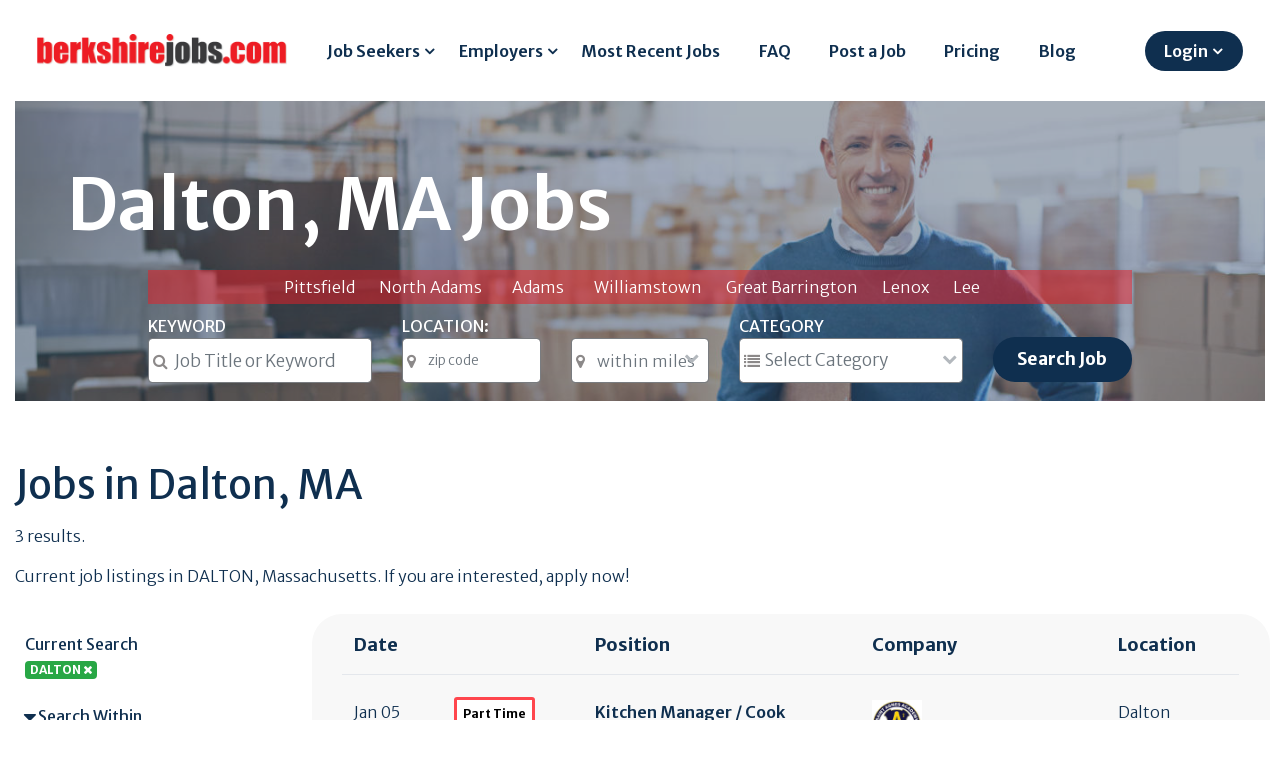

--- FILE ---
content_type: text/html; charset=UTF-8
request_url: https://berkshirejobs.com/public/jobs/BERKSHIRE-COUNTY-MA/01226/Dalton
body_size: 11977
content:
<!DOCTYPE html>
<HTML>
<HEAD>
<META http-equiv="Content-type" content="text/html; charset=iso-8859-1">

        <title>         Jobs, Employment in DALTON , MA | BerkshireJobs.com 
     </title>
						<link rel="canonical" href="https://www.berkshirejobs.com/public/jobs/BERKSHIRE-COUNTY-MA/01226/Dalton" />
<meta name="description" content="3 jobs available in DALTON, MA on BerkshireJobs.com.  View all jobs hiring in DALTON, MA">
 		        
        	<!-- Mobile Meta -->
<meta name="viewport" content="width=device-width, initial-scale=1.0">

<script type="text/javascript" src="//script.crazyegg.com/pages/scripts/0094/3134.js" async="async"></script>

<!-- Web Fonts -->
<link rel="preconnect" href="https://fonts.googleapis.com">
<link rel="preconnect" href="https://fonts.gstatic.com" crossorigin>
<link rel="preload"  as="style" href='https://fonts.googleapis.com/css2?family=Montserrat:ital,wght@0,100;0,200;0,300;0,400;0,500;0,600;0,700;0,800;0,900;1,100;1,200;1,300;1,400;1,500;1,600;1,700;1,800;1,900&display=swa'  >
<link rel="preload"  as="style" href='https://fonts.googleapis.com/css?family=PT+Serif&amp;display=swap'  >
<link rel="preload"  as="style" href="https://fonts.googleapis.com/css?family=Open+Sans:400italic,700italic,400,700,300&amp;subset=latin,latin-ext&amp;display=swap">
<link rel="preload"  as="style" href="https://fonts.googleapis.com/css2?family=Merriweather+Sans:wght@300;400;600;700&family=Merriweather:wght@300;400;700&display=swap">
<link rel="preload"  as="style" href="https://maxcdn.bootstrapcdn.com/font-awesome/4.7.0/css/font-awesome.min.css">
<link rel="preload"  as="style" href="https://stackpath.bootstrapcdn.com/bootstrap/4.5.2/css/bootstrap.min.css">
<link href='https://fonts.googleapis.com/css?family=Open+Sans:400italic,700italic,400,700,300&amp;subset=latin,latin-ext&amp;display=swap' rel='stylesheet' type='text/css'>
<link href='https://fonts.googleapis.com/css?family=PT+Serif&amp;display=swap' rel='stylesheet' type='text/css'>
<link href="https://fonts.googleapis.com/css2?family=Montserrat:ital,wght@0,100;0,200;0,300;0,400;0,500;0,600;0,700;0,800;0,900;1,100;1,200;1,300;1,400;1,500;1,600;1,700;1,800;1,900&display=swap" rel="stylesheet"> 
<link href="https://maxcdn.bootstrapcdn.com/font-awesome/4.7.0/css/font-awesome.min.css" rel="stylesheet"> 

<link href="https://fonts.googleapis.com/css2?family=Merriweather+Sans:wght@300;400;600;700&family=Merriweather:wght@300;400;700&display=swap" rel="stylesheet"> 

<!-- Bootstrap core CSS -->
<link href="https://stackpath.bootstrapcdn.com/bootstrap/4.5.2/css/bootstrap.min.css" rel="stylesheet">


<!-- Plugins -->

<!-- iDea core CSS file -->


<!-- Custom css -->

<!-- HTML5 shim and Respond.js for IE8 support of HTML5 elements and media queries -->
<!--[if lt IE 9]>
	<script src="https://oss.maxcdn.com/html5shiv/3.7.2/html5shiv.min.js"></script>
	<script src="https://oss.maxcdn.com/respond/1.4.2/respond.min.js"></script>
<![endif]-->




                   
<script src="https://code.jquery.com/jquery-1.9.1.min.js"></script>
<script  src="https://stackpath.bootstrapcdn.com/bootstrap/4.5.2/js/bootstrap.bundle.min.js"></script>
<link rel="shortcut icon" href="/favicon.ico" />
<script>
(function() {
var useSSL = 'https:' == document.location.protocol;
var src = (useSSL ? 'https:' : 'http:') +
'//www.googletagservices.com/tag/js/gpt.js';
document.write('<scr' + 'ipt src="' + src + '"></scr' + 'ipt>');
})();
</script>
		<script>
		  var googletag = googletag || {};
		  googletag.cmd = googletag.cmd || [];

		  var mapping3 = googletag.sizeMapping().
		  addSize([1024, 600], [[728,90], [648, 90], [640,79]]).
		  addSize([980, 690], [[728,90], [648, 90], [640,79]]).
		  addSize([640, 480], [[640,79], [300,75]]).
		  addSize([0, 0], [[300,75]]).
		  build();

		</script>

		<script>
		  googletag.cmd.push(function() {
			googletag.defineSlot('/1008300/BJ_header_728x90', [728, 90], 'div-gpt-ad-1339095775572-0').defineSizeMapping(mapping3).addService(googletag.pubads());
			googletag.defineSlot('/1008300/BJ_footer_728x90', [728, 90], 'div-gpt-ad-1352147974574-0').defineSizeMapping(mapping3).addService(googletag.pubads());
		    googletag.pubads().enableSingleRequest();
		googletag.pubads().enableSyncRendering();
		googletag.pubads().collapseEmptyDivs();
		googletag.enableServices();
		  });
		</script>
		<!-- Global site tag (gtag.js) - Google Analytics -->
<script async src="https://www.googletagmanager.com/gtag/js?id=UA-31895-3"></script>
<script>
  window.dataLayer = window.dataLayer || [];
  function gtag(){dataLayer.push(arguments);}
  gtag('js', new Date());

  gtag('config', 'UA-31895-3');
</script>
<!-- Google Tag Manager -->
<script>(function(w,d,s,l,i){w[l]=w[l]||[];w[l].push({'gtm.start':
new Date().getTime(),event:'gtm.js'});var f=d.getElementsByTagName(s)[0],
j=d.createElement(s),dl=l!='dataLayer'?'&l='+l:'';j.async=true;j.src=
'https://www.googletagmanager.com/gtm.js?id='+i+dl;f.parentNode.insertBefore(j,f);
})(window,document,'script','dataLayer','GTM-5TM22Z5');</script>
<!-- End Google Tag Manager -->
<!-- Facebook Pixel Code -->
<script>
!function(f,b,e,v,n,t,s)
{if(f.fbq)return;n=f.fbq=function(){n.callMethod?
n.callMethod.apply(n,arguments):n.queue.push(arguments)};
if(!f._fbq)f._fbq=n;n.push=n;n.loaded=!0;n.version='2.0';
n.queue=[];t=b.createElement(e);t.async=!0;
t.src=v;s=b.getElementsByTagName(e)[0];
s.parentNode.insertBefore(t,s)}(window, document,'script',
'https://connect.facebook.net/en_US/fbevents.js');
fbq('init', '261233665179074');
fbq('track', 'PageView');
</script>
<noscript><img height="1" width="1" style="display:none"
src="https://www.facebook.com/tr?id=261233665179074&ev=PageView&noscript=1"
/></noscript>
<!-- End Facebook Pixel Code -->
<link href="/bundles/jobscore/css/css2020.css?v=3" rel="stylesheet">

<style>
#footer a {
	color:#676b6e;
}
#footer {
	color:#676b6e;
}
#footer .black{
	color:#000;
}
.fsocial {
	font-size:20pt;
}
.fsocial i{
	margin-right:20px;
}
#div-gpt-ad-1339095775572-0 {
	height:90px;
}
#div-gpt-ad-1352147974574-0 {
	height:90px;
}
label.required:before {
    content: "*";
    color: #FF0000;
}
</style>
<style>
input {
	max-width:100% !important;
}


@media only screen and (min-width: 1200px) {
	.c-container_h {
		max-width:1467px !important;
	}
}
.c-container_h {
	width:100%;
}
.dropdown-item {
   color:#fff;
}

</style>

    </head>
   <body class="front no-trans">
   <!-- Google Tag Manager (noscript) -->
<noscript><iframe src="https://www.googletagmanager.com/ns.html?id=GTM-5TM22Z5"
height="0" width="0" style="display:none;visibility:hidden"></iframe></noscript>
<!-- End Google Tag Manager (noscript) -->
<div class="container-fluid">
	<div class="row fixed-top" style="background-color:#fff;">
		<div class="c-container_h" style="margin:0 auto;padding:20px;">
		<div class="col-md-12" >
			<nav class="navbar  navbar-expand-lg navbar-light bg-light" style="background-color:#fff !important;">
				 
				<button class="navbar-toggler" type="button" data-toggle="collapse" data-target="#bs-example-navbar-collapse-1">
					<span class="navbar-toggler-icon"></span>
				</button> <a class="navbar-brand" href="/"><img id=hlogo src="/images/JobsIntheValley_logo.png" alt="logo" style="max-width:100%;width:340px;"></a>
				<div class="collapse navbar-collapse" id="bs-example-navbar-collapse-1">
					
					<!--<form class="form-inline">
						<input class="form-control mr-sm-2" type="text" /> 
						<button class="btn btn-primary my-2 my-sm-0" type="submit">
							Search
						</button>
					</form>-->
					<style>
					.nav-link {
					  padding-right: 1.2rem !important;
					  padding-left: 1.2rem !important;
					  }
					  </style>
					<ul class="navbar-nav ml-md-auto">
						<li class="nav-item dropdown">
							 <a class="nav-link dropdown-toggle"  id="navbarDropdownMenuLink" style="cursor:pointer;" data-toggle="dropdown" >Job Seekers</a>
							<div class="dropdown-menu dropdown-menu-right" aria-labelledby="navbarDropdownMenuLink">
																		<a class="dropdown-item" href="/s/How-it-Works/5">How it Works</a>
						<a class="dropdown-item" href="/seeker/login">Login</a>
						<a class="dropdown-item" href="/seeker/register">Register</a>
						<a class="dropdown-item" href="/BERKSHIRE-COUNTY-MA/jobsearch/">Search Jobs</a>
						 <a class="dropdown-item" href="/public/jobs/view/BERKSHIRE-COUNTY-MA/all/">View All Jobs</a>
						 <a class="dropdown-item" href=/all_companies/>View Employers</a>
						 <a class="dropdown-item" href=/job-search-genius>AI Resume Builder</a>
						
							</div>
						</li>
						<li class="nav-item dropdown">
							 <a class="nav-link dropdown-toggle" id="navbarDropdownMenuLink" style="cursor:pointer;" data-toggle="dropdown" >Employers</a>
							<div class="dropdown-menu dropdown-menu-right" aria-labelledby="navbarDropdownMenuLink">
																		<a class="dropdown-item" href="/s/How-it-Works/6">How it Works</a>
						<a class="dropdown-item" href="/employer/login">Login</a>
						<a class="dropdown-item" href="/employer/register">Register</a>
						<a class="dropdown-item" href="/s/RateSheet/4">Rate Sheet</a>
													</div>
						</li>
						<li class="nav-item">
							 <a class="nav-link" href="/public/jobs/view/BERKSHIRE-COUNTY-MA/recent/">Most Recent Jobs</span></a>
						</li>
						<li class="nav-item">
							 <a class="nav-link" href="/faq">FAQ</span></a>
						</li>
						<li class="nav-item">
							<a class="nav-link" href="/employer/job/add" >Post a Job</a>
						</li>
						<li class="nav-item">
							<a class="nav-link" href="/s/RateSheet/4" >Pricing</a>
						</li>
						<li class="nav-item">
							<a class="nav-link" href="/resources" >Blog</a>
						</li>
												<li class="nav-item dropdown">
							 <a class="nav-link dropdown-toggle btn btn-primary btn-large" id="navbarDropdownMenuLink" style="cursor:pointer;padding-right: 35px !important;" data-toggle="dropdown"  >Login</a>
							<div class="dropdown-menu dropdown-menu-right" aria-labelledby="navbarDropdownMenuLink">
								<a class="dropdown-item" href="/seeker/login">Job Seeker</a>
								<a class="dropdown-item" href="/employer/login">Employer</a>
							</div>
						</li>
											</ul>
				</div>
			</nav>
			
		</div>
		</div>
	</div>
<div id="fb-root"></div>
	<script>(function(d, s, id) {
	  var js, fjs = d.getElementsByTagName(s)[0];
	  if (d.getElementById(id)) return;
	  js = d.createElement(s); js.id = id;
	  js.src = "//connect.facebook.net/en_US/all.js#xfbml=1&appId=508709335841744";
	  fjs.parentNode.insertBefore(js, fjs);
	}(document, 'script', 'facebook-jssdk'));</script>

<div class="c-container" style="margin:0 auto;">
	<div class="col-md-12" style="margin:0 auto;padding:0;">
		<div class="jumbotron jumbotron_padding" style="border-radius:0;background-color:#fafafa;padding-top:130px;padding-bottom:10px;margin-bottom:10px;background-image: linear-gradient(rgba(91, 104, 123, 0.5), rgba(60, 89, 115, 0.5)), url('/images/bjobs_header2.jpg');background-size: cover;">
			
					<h1 style="margin:0 auto;font-weight: 600;font-size:53pt;line-height:1;color:#fff;margin-top:40px;margin-bottom:40px;margin-left:20px">
						Dalton, MA Jobs					</h1>

										 <div class="row hide_sm">
		
		<div class="c-container" style="margin:0 auto;">
		
		<div class="col-md-10  home_top" style="margin:0 auto;margin-top:-10px;margin-bottom:10px;">
		<div style="background-color:#ed1c2480;padding:5px;padding-top:5px;font-size:12pt;text-align:center;">
            &nbsp;&nbsp;<a style="color:#fff;" href="/public/jobs/BERKSHIRE-COUNTY-MA/01201/Pittsfield">Pittsfield</a> &nbsp;&nbsp;&nbsp;&nbsp;&nbsp;&nbsp;
	    <a style="color:#fff;" href="/public/jobs/BERKSHIRE-COUNTY-MA/01247/North-Adams">North Adams</a> &nbsp;&nbsp;&nbsp;&nbsp;&nbsp;&nbsp;&nbsp;&nbsp;
	     <a style="color:#fff;" href="/public/jobs/BERKSHIRE-COUNTY-MA/01220/Adams">Adams</a> &nbsp;&nbsp;&nbsp;&nbsp;&nbsp;&nbsp;&nbsp;&nbsp;
	    <a style="color:#fff;" href="/public/jobs/BERKSHIRE-COUNTY-MA/01267/Williamstown">Williamstown</a> &nbsp;&nbsp;&nbsp;&nbsp;&nbsp;&nbsp;
	    <a style="color:#fff;" href="/public/jobs/BERKSHIRE-COUNTY-MA/01230/Great-Barrington">Great Barrington</a> &nbsp;&nbsp;&nbsp;&nbsp;&nbsp;&nbsp;
	    <a style="color:#fff;" href="/public/jobs/BERKSHIRE-COUNTY-MA/01240/Lenox">Lenox</a> &nbsp;&nbsp;&nbsp;&nbsp;&nbsp;&nbsp;
	    <a style="color:#fff;" href="/public/jobs/BERKSHIRE-COUNTY-MA/01238/Lee">Lee</a> &nbsp;&nbsp;&nbsp;&nbsp;&nbsp;&nbsp;
	     </div>
	     </div>
	 </div>
	 </div>
	<div class="row hide_sm" >
	<div class="c-container" style="margin:0 auto;">
	<div class="col-md-10" style="margin:0 auto;margin-bottom:0px;color:#fff">
				<form id=search_form action="/BERKSHIRE-COUNTY-MA/jobsearch/" method="GET">
				<div class="row" >
				<div class="col-md-3">
		<b>KEYWORD</b><br>
		<div class="input-group">
		 <span>
		 <i class="fa fa-search" aria-hidden="true"></i>
		</span>
		<input type="text" id="jobSearchForm_keywords" name="jobSearchForm[keywords]" class="form-control" style="font-size:13pt;" placeholder="Job Title or Keyword" />
		</div>
		</div>
		<div class="col-md-4">
		<b>LOCATION:</b>
		<div class="row"  >
		<div class="col-md-6">
		<div class="input-group">
		 <span>
		 <i class="fa fa-map-marker"  aria-hidden="true"></i>
		</span>
		<input type="text" id="jobSearchForm_zipcode" name="jobSearchForm[zipcode]" class="form-control" style="width:100px;" pattern="[0-9]{5}" maxlength="5" placeholder="zip code" />
		</div>
		</div>
		<div class="col-md-6" >
		<div class="selectdiv2">
		  <label style="width:100%;">
		<div class="input-group">
		 <span>
		 <i class="fa fa-map-marker"  aria-hidden="true"></i>
		</span>
		<select id="jobSearchForm_zip_distance" name="jobSearchForm[zip_distance]" class="form-control" style="width:100%" placeholder="Miles Range"><option value="">within miles</option><option value="5">5</option><option value="25">25</option><option value="50">50</option><option value="100">100</option><option value="250">250</option></select>
		</div>
		</label>
		</div>
		</div>
		</div>
		</div>
		<div class="col-md-3">
		<b>CATEGORY</b>
		<div class="selectdiv3">
		  <label>
		<div class="input-group">
		 <span>
		 <i class="fa fa-list"  aria-hidden="true"></i>
		</span>
		<select id="jobSearchForm_category" name="jobSearchForm[category]" class="form-control" style="font-size:13pt;"><option value="">Select Category</option><option value="1">Accounting/Finance/Auditing</option><option value="171">Administrative / Phone Duty</option><option value="178">Administrative Assistant </option><option value="72">Administrative/Bookkeeping</option><option value="2">Administrative/Clerical/Data Entry</option><option value="68">Advertising Sales/Telemarketing</option><option value="3">Advertising/Marketing</option><option value="40">Agriculture</option><option value="228">Analyst</option><option value="41">Animal Care</option><option value="70">Aquatics</option><option value="4">Architecture/Design</option><option value="204">Art</option><option value="5">Arts/Entertainment</option><option value="180">Assistant Director</option><option value="187">Athletic Statistics</option><option value="156">Athletic Trainer</option><option value="188">Athletics</option><option value="231">Attorney/Lawyer</option><option value="173">Automotive </option><option value="88">Automotive/Body Technician</option><option value="172">Automotive/Collision Service Writer</option><option value="42">Automotive/Mechanical</option><option value="29">Banking</option><option value="211">Bartender</option><option value="43">Beauty</option><option value="6">Broadcast/Publishing</option><option value="229">Business Analyst</option><option value="227">Car Wash Attendant </option><option value="199">Carpenter</option><option value="157">Catering</option><option value="222">Chef</option><option value="69">Child Care</option><option value="81">Cleaning Services</option><option value="60">CNA/RN/Medical</option><option value="160">Coach/Assistant Coach</option><option value="141">Communications</option><option value="142">----Solar Communications Technician</option><option value="25">Computer Programmer</option><option value="84">Construction</option><option value="207">Controller</option><option value="144">Cook</option><option value="214">Cosmetology/Barber</option><option value="175">Counselor</option><option value="8">Creative</option><option value="158">Custodian</option><option value="32">Customer Service</option><option value="190">Data Analyst</option><option value="191">----Benefits Data Analyst </option><option value="193">Dental</option><option value="194">----Dentist, Dental Hygienist </option><option value="223">Designer</option><option value="225">----Interior</option><option value="224">----Kitchen and Bath</option><option value="64">Dietitian/Nutritionist</option><option value="165">Digital </option><option value="168">----Imaging Specialist</option><option value="166">----Metadata Specialist</option><option value="161">Dining Servers/Waitstaff</option><option value="179">Director</option><option value="145">Dishwasher</option><option value="170">Driver</option><option value="44">Driving/Delivery/Transportation</option><option value="9">Education/Training</option><option value="45">Electrician</option><option value="138">Electrician Apprentice</option><option value="192">EMS/EMT/PARAMEDIC</option><option value="62">Energy/Utilities</option><option value="10">Engineering</option><option value="154">Esthetician </option><option value="155">----aestheticians</option><option value="181">Event Coordinator</option><option value="34">Executive</option><option value="185">Financial </option><option value="182">Financial Analyst </option><option value="66">Financial Investment/Sales</option><option value="186">Financial Management</option><option value="36">Fitness</option><option value="189">Food Preparation</option><option value="162">Food Service</option><option value="87">Fundraising/Development</option><option value="11">General</option><option value="12">Government/Public Service</option><option value="80">Grant Writer</option><option value="46">Graphic Design</option><option value="176">Grounds Maintenance</option><option value="212">Hair Stylist/Beautician</option><option value="215">Hairdresser</option><option value="147">Health Inspector</option><option value="18">Healthcare Office</option><option value="203">Healthcare/Healthcare Professional </option><option value="27">Home Healthcare</option><option value="24">Hospitality/Travel/Tourism</option><option value="28">Hotel &amp; Restaurant </option><option value="13">Human Resources/Recruiting</option><option value="37">Human Services</option><option value="139">Institutional Advancement </option><option value="14">Insurance</option><option value="153">Interior Designer </option><option value="7">Internet/Information Systems/New Media</option><option value="26">Internship</option><option value="83">IT Network Administrator</option><option value="82">IT User Services/Help Desk</option><option value="79">Journalist/Editor</option><option value="137">Journeyman Electrician</option><option value="196">Jr. Programmer Analyst</option><option value="47">Landscaping</option><option value="15">Law Enforcement/Security</option><option value="48">Legal/Paralegals</option><option value="159">Librarian</option><option value="219">Machinist</option><option value="49">Maintenance</option><option value="16">Management</option><option value="213">Manicurist/Pedicure</option><option value="17">Manufacturing/Production</option><option value="205">Mechanic </option><option value="195">Media Manager/Sound</option><option value="216">Medical Assisting</option><option value="63">Medical Billing</option><option value="202">Mental Health</option><option value="19">Merchandising/Purchasing</option><option value="50">Military</option><option value="210">Moving/Packing/Crating</option><option value="163">Musical Arts</option><option value="152">Nonprofit</option><option value="218">Nurse/RN/LPN</option><option value="220">Office and Administrative Support</option><option value="51">Oil/Gas/HVAC</option><option value="38">Operations</option><option value="135">Other</option><option value="52">Pharmaceutical/Biotech</option><option value="76">Plumber</option><option value="230">Potter/Pottery</option><option value="201">Preparator</option><option value="53">Printing</option><option value="149">Printing/Pressman</option><option value="150">----Die Stamper</option><option value="177">Production Manager</option><option value="20">Professional</option><option value="65">Professional Sales</option><option value="164">Professor/Assistant Professor</option><option value="197">Programmer Analyst</option><option value="85">Project Manager</option><option value="209">Psychiatrist</option><option value="21">Public Relations</option><option value="75">Quality Control</option><option value="54">Real Estate/Mortgage</option><option value="71">Recruiter</option><option value="22">Research</option><option value="55">Restaurant/Cooking/Food Service</option><option value="61">Safety</option><option value="226">Sales/Inside</option><option value="67">Sales/Marketing</option><option value="73">Sales/Outside</option><option value="23">Sales/Retail</option><option value="198">Security</option><option value="31">Service Technician</option><option value="57">Social Services</option><option value="206">Software Expert</option><option value="78">Stockroom/Receiving</option><option value="148">Superintendent</option><option value="140">Supervisor</option><option value="58">Support Services</option><option value="217">Surgical Technology</option><option value="86">System Administrator</option><option value="208">Teacher</option><option value="200">Technology</option><option value="59">Telecommunications</option><option value="74">Television/Film/Video Production</option><option value="174">Therapist</option><option value="39">Trades</option><option value="151">Tree Service/Removal</option><option value="169">Truck Driver</option><option value="77">Warehouse</option><option value="184">Web Developer</option></select>
		</div>
		</label>
		</div>
		</div>
		<div class="col-md-2" style="padding-top:23px;">
		<!--<input type="text" id="jobSearchForm_company_name" name="jobSearchForm[company_name]" />--><input type="hidden" id="jobSearchForm__token" name="jobSearchForm[_token]" value="a949ce7f35d1f0da4eae8089.1z8cRUpXOEZAlxC1HWKFy7D0Ffs3KOPZMbKhgx7H0D8.gwtsdXMUW3ck01OBWVbTvYG3d4t7cq-BBefX83O_kxKWTncSIzVtFQvkdw" /><input class="btn btn-primary btn-large" type="submit" name="doSearch" value="Search Job" style="font-weight:bold;height:45px;width:100%;" />
		</div></div>
			</form>
	</div>
	</div>
	</div>
	  		</div>
		</div></div>


<div class="row" >
	<div class="c-container" style="margin:0 auto;padding-top:20px;">
	<div class="col-md-12" style="margin:0 auto;">
<!-- BJ_header_728x90 -->
<div class="row">
<div class="col-md-12" style="margin:0 auto;margin-bottom:30px">
<div id='div-gpt-ad-1339095775572-0' style="text-align:center;margin:0 auto">
<script>
googletag.cmd.push(function() { googletag.display('div-gpt-ad-1339095775572-0'); });
</script>
</div>
</div>
</div>
						

<style>
	td {padding:5px;}
</style>
<style>
.pages{
	padding:3px;
	background-color:#eeeeee;
	font-size:9pt;
	border:1px solid #ccc;
	height:12px;
	width:12px;
	text-align:center
}
.paginator {
	border-spacing: 10px;
    border-collapse: separate;
    margin:10px;
}
.thisPage{
	padding:3px;
	background-color:#cccccc;
	font-size:9pt;
	border:1px solid #ccc;
	height:12px;
	width:12px;
	text-align:center
}
@media(max-width:767px) {
    .buttonrow{
	padding:3px;
	margin-top:3px !important;
	margin-right:0px !important;
	text-align:center !important;
	float:inherit !important;
    }
    .buttonrow .btn{
	padding:3px;
	margin-top:3px !important;
	margin-right:0px !important;
	font-size:0.8rem !important;
    }
}
</style>
<h1>       Jobs in Dalton, MA  
        </h1>
<p style="margin-top:15px;">3 results.</p>
<p>Current job listings in DALTON, Massachusetts. If you are interested, apply now!</p>
<div class="c-container" style="margin:0 auto;">
	<div class="col-md-12" style="margin:0 auto;">
		<div class="row" style="margin-bottom:10px;">
						<div class="col-md-12  mob_pad" style="padding:10px;">
		<div class=row><div class="col-md-3 side_search1" style="margin-top:0px;"> 
				<style>
a[aria-expanded=true] .fa-caret-right {
 transition: .3s transform ease-in-out;
 transform: rotate(90deg);
}
a[aria-expanded=true] .fa-angle-down {
 transition: .3s transform ease-in-out;
 transform: rotate(180deg);
}
a[aria-expanded=true] .fa-caret-down {
 transition: .3s transform ease-in-out;
 transform: rotate(180deg);
}
a[aria-expanded=false] div #more:after {
 content: 'More';
}
a[aria-expanded=true] div #more:after {
 content: 'Less';
}
@media (min-width: 768px) {
     .side_search1 {max-width:24%;flex: 0 0 23%;}
     .side_search2 {max-width:76%;flex: 0 0 77%;padding-top:5px !important;}
}
</style>
<div class="d-block  d-md-none d-lg-none" style="margin:10px;border:1px solid #000;border-radius:5px;font-weight:bold;padding:5px;"><a data-toggle="collapse" class="collapsed" href="#side_search"  role="button" aria-expanded="false" aria-controls="side_search">Refine Search <i class="fa fa-caret-down" style="margin-right:5px;font-size:16pt;vertical-align: middle;"></i></a></div>
<div class="side_search collapse  d-md-block d-lg-block" id=side_search style="margin-top:18px;">
<b>Current Search</b><br>
<div class="badge badge-success"><a href="/BERKSHIRE-COUNTY-MA/jobsearch/?doSearch=Search&amp;show_side=1" style="color:#fff;">DALTON <i class="fa fa-times" aria-hidden="true"></i></a></div>
<br><br>

<a data-toggle="collapse" href="#collapse_within" role="button" aria-expanded="true" aria-controls="collapse_within"><i class="fa fa-caret-right" style="margin-right:5px;font-size:16pt;vertical-align: middle;"></i><div style="display:inline-block;"><b>Search Within</b></div></a><br>
<div class="collapse_within show" id="collapse_within" style="font-size:12pt;padding-right:10px;line-height:1.8">
<style>.withing_drop::after{top:15px;}</style>
<div class="dropdown" style="width:75px;">
  <a class="btn dropdown-toggle withing_drop" href="#" role="button" id="dropdownMenuLink" data-toggle="dropdown" aria-haspopup="false" aria-expanded="false" style="background-color:#f8f8f8 !important;color:#0f2f4f !important;border:0 !important;font-size:12pt;font-weight:normal">
    1 Miles
  </a>

  <div class="dropdown-menu" aria-labelledby="dropdownMenuLink" style="background-color:#fff;color:#0f2f4f !important;line-height:1;font-size:12pt;">
        <a class="dropdown-item" href="/BERKSHIRE-COUNTY-MA/jobsearch/?doSearch=Search&amp;show_side=1&amp;jobSearchForm%5Bzipcode%5D=01226&amp;jobSearchForm%5Bzip_distance%5D=1" style="color:#0f2f4f !important;">1 Miles</a>
        <a class="dropdown-item" href="/BERKSHIRE-COUNTY-MA/jobsearch/?doSearch=Search&amp;show_side=1&amp;jobSearchForm%5Bzipcode%5D=01226&amp;jobSearchForm%5Bzip_distance%5D=5" style="color:#0f2f4f !important;">5 Miles</a>
        <a class="dropdown-item" href="/BERKSHIRE-COUNTY-MA/jobsearch/?doSearch=Search&amp;show_side=1&amp;jobSearchForm%5Bzipcode%5D=01226&amp;jobSearchForm%5Bzip_distance%5D=25" style="color:#0f2f4f !important;">25 Miles</a>
        <a class="dropdown-item" href="/BERKSHIRE-COUNTY-MA/jobsearch/?doSearch=Search&amp;show_side=1&amp;jobSearchForm%5Bzipcode%5D=01226&amp;jobSearchForm%5Bzip_distance%5D=50" style="color:#0f2f4f !important;">50 Miles</a>
        <a class="dropdown-item" href="/BERKSHIRE-COUNTY-MA/jobsearch/?doSearch=Search&amp;show_side=1&amp;jobSearchForm%5Bzipcode%5D=01226&amp;jobSearchForm%5Bzip_distance%5D=100" style="color:#0f2f4f !important;">100 Miles</a>
        <a class="dropdown-item" href="/BERKSHIRE-COUNTY-MA/jobsearch/?doSearch=Search&amp;show_side=1&amp;jobSearchForm%5Bzipcode%5D=01226&amp;jobSearchForm%5Bzip_distance%5D=250" style="color:#0f2f4f !important;">250 Miles</a>
      </div>
</div></div><br>

<a data-toggle="collapse" href="#collapse_cats" role="button" aria-expanded="true" aria-controls="collapse_cats"><i class="fa fa-caret-right" style="margin-right:5px;font-size:16pt;vertical-align: middle;"></i><div style="display:inline-block;"><b>Refine by Category</b></div></a><br>
<div class="collapse_cats show" id="collapse_cats" style="margin-left:10px;font-size:12pt;padding-right:10px;line-height:1.8">
<a href="/BERKSHIRE-COUNTY-MA/jobsearch/?doSearch=Search&amp;show_side=1&amp;jobSearchForm%5Bzipcode%5D=01226&amp;jobSearchForm%5Bcategory%5D%5B0%5D=2">Administrative/Clerical/Data Entry(1)</a><br>
<a href="/BERKSHIRE-COUNTY-MA/jobsearch/?doSearch=Search&amp;show_side=1&amp;jobSearchForm%5Bzipcode%5D=01226&amp;jobSearchForm%5Bcategory%5D%5B0%5D=189">Food Preparation(1)</a><br>
<a href="/BERKSHIRE-COUNTY-MA/jobsearch/?doSearch=Search&amp;show_side=1&amp;jobSearchForm%5Bzipcode%5D=01226&amp;jobSearchForm%5Bcategory%5D%5B0%5D=162">Food Service(1)</a><br>
<a href="/BERKSHIRE-COUNTY-MA/jobsearch/?doSearch=Search&amp;show_side=1&amp;jobSearchForm%5Bzipcode%5D=01226&amp;jobSearchForm%5Bcategory%5D%5B0%5D=144">Cook(1)</a><br>
<a href="/BERKSHIRE-COUNTY-MA/jobsearch/?doSearch=Search&amp;show_side=1&amp;jobSearchForm%5Bzipcode%5D=01226&amp;jobSearchForm%5Bcategory%5D%5B0%5D=1">Accounting/Finance/Auditing(1)</a><br>
</div><br>

<a data-toggle="collapse" href="#collapse_jt" role="button" aria-expanded="true" aria-controls="collapse_jt"><i class="fa fa-caret-right" style="margin-right:5px;font-size:16pt;vertical-align: middle;"></i><div style="display:inline-block;"><b>Refine by Job Type</b></div></a><br>
<div class="collapse_jt show" id="collapse_jt" style="margin-left:10px;font-size:12pt;padding-right:10px;line-height:1.8">
<a href="/BERKSHIRE-COUNTY-MA/jobsearch/?doSearch=Search&amp;show_side=1&amp;jobSearchForm%5Bzipcode%5D=01226&amp;jobSearchForm%5Bjtype%5D=2">Part Time(2)</a><br>
<a href="/BERKSHIRE-COUNTY-MA/jobsearch/?doSearch=Search&amp;show_side=1&amp;jobSearchForm%5Bzipcode%5D=01226&amp;jobSearchForm%5Bjtype%5D=1">Full Time(1)</a><br>
</div><br>




</div>
				</div>
		<div class="col-md-9 side_search2" style="background-color: #f8f8f8;border-radius: 30px;padding:30px;padding-top:10px;">
				<div id="no-more-tables">
		<table id=jobs class="table" >
	 <thead class="thead-dark" >
    <tr>
      <th scope="col" style="padding-bottom: 16px;"><span style="font-size:18px;">Date</span></th>
      <th scope="col"></th>
      <th scope="col" style="padding-bottom: 16px;"><span style="font-size:18px;">Position</span></th>
      <th scope="col" style="padding-bottom: 16px;"><span style="font-size:18px;">Company</span></th>
      <th scope="col" style="padding-bottom: 16px;"> <span  style="font-size:18px;">Location</span></th>
    </tr>
  </thead>
    	
		<tr>
      <td class=nowrap> Jan 05</td>
	  <td class=nowrap>
	  <a class=joblink style="text-decoration:none;" href="/public/employer/1915/Saint-Agnes-Academy/job/27030/DALTON-MA/Kitchen-Manager-Cook.html">

	  <span class=ptype style="border:3px solid #ff464d;color:#000;background-color:#fff;font-weight:bold;">
	   		Part Time
	   	  </span></a>
	  </td>
      <td>
      				 <a class=joblink href="/public/employer/1915/Saint-Agnes-Academy/job/27030/DALTON-MA/Kitchen-Manager-Cook.html">Kitchen Manager /<wbr> Cook</a>
			      </td>
      <td>
					<img style="max-width:110px;max-height:50px" src="/uploads/documents/6933026c6fe43.jpg" /><br>
								<a href=/public/employer/jobs/1915/DALTON-MA/Saint-Agnes-Academy.html>Saint Agnes Academy</a>
				                 </td>
      <td>	                	                	<a href="/public/jobs/BERKSHIRE-COUNTY-MA/01226/Dalton">Dalton</a>  
	                	                               	</td>
    </tr>

    	
		<tr>
      <td class=nowrap> Dec 30</td>
	  <td class=nowrap>
	  <a class=joblink style="text-decoration:none;" href="/public/employer/791/Town-of-Dalton/job/27093/DALTON-MA/Town-Accountant.html">

	  <span class=ptype style="border:3px solid #49a62e;color:#000;background-color:#fff;font-weight:bold;">
	   		Full Time
	   	  </span></a>
	  </td>
      <td>
      				 <a class=joblink href="/public/employer/791/Town-of-Dalton/job/27093/DALTON-MA/Town-Accountant.html">Town Accountant</a>
			      </td>
      <td>
					<img style="max-width:110px;max-height:50px" src="/uploads/documents/618175ade9b27.png" /><br>
								<a href=/public/employer/jobs/791/DALTON-MA/Town-of-Dalton.html>Town of Dalton</a>
				                 </td>
      <td>	                	                	<a href="/public/jobs/BERKSHIRE-COUNTY-MA/01226/Dalton">Dalton</a>  
	                	                               	</td>
    </tr>

    	
		<tr>
      <td class=nowrap> Dec 02</td>
	  <td class=nowrap>
	  <a class=joblink style="text-decoration:none;" href="/public/employer/791/Town-of-Dalton/job/26072/DALTON-MA/Recording-Secretary.html">

	  <span class=ptype style="border:3px solid #ff464d;color:#000;background-color:#fff;font-weight:bold;">
	   		Part Time
	   	  </span></a>
	  </td>
      <td>
      				 <a class=joblink href="/public/employer/791/Town-of-Dalton/job/26072/DALTON-MA/Recording-Secretary.html">Recording Secretary</a>
			      </td>
      <td>
					<img style="max-width:110px;max-height:50px" src="/uploads/documents/618175ade9b27.png" /><br>
								<a href=/public/employer/jobs/791/DALTON-MA/Town-of-Dalton.html>Town of Dalton</a>
				                 </td>
      <td>	                	                	<a href="/public/jobs/BERKSHIRE-COUNTY-MA/01226/Dalton">Dalton</a>  
	                	                               	</td>
    </tr>

</table>
</div></div>
</div></div></div></div></div>



<div style="width:1200px;max-width:95%;margin-top:30px;margin-bottom:60px;"><div class=row><div class="col-lg-10"><p>Dalton, MA, offers a blend of small-town charm and access to larger city amenities. Residents enjoy a quiet, residential atmosphere with a strong sense of community and local pride. The town boasts good schools and numerous recreational opportunities, including access to the Appalachian Trail and the Ashuwillticook Rail Trail, making it attractive to outdoor enthusiasts. While Dalton itself has a more rural feel, its proximity to Pittsfield provides residents with access to a wider range of employment opportunities, shopping, and cultural attractions. This combination makes Dalton a desirable location for those seeking a balance between a peaceful home life and convenient access to urban resources.</p></div><div class="col-lg-2">
<a href="https://www.google.com/maps/place/Dalton, MA" target=_blank><img src="/uploads/documents/Jp2293sWqOcPQyveIT9XQIQjh60.jpg" style="border:1px solid #cccccc;"></a></div></div>
</div>


<div class="row" style="margin-bottom:20px;margin-top:20px;">
<div class="col-md-12" style="margin:0 auto;">
<div id='div-gpt-ad-1352147974574-0' style="text-align:center;">
<script>
googletag.cmd.push(function() { googletag.display('div-gpt-ad-1352147974574-0'); });
</script>
</div>
</div>
</div>	

</div>
</div>
</div>
</div>	
 <script>
    setInterval(function(){$.get('/still_alive');}, 900000);
    function getNewsletter(path)
    {
    	$.getJSON(path, function(data) {
        	if (data.result == true) {
          	 	 $('#nlbox').html("<i>Thank You</i>");
        	}
    	});
    }
	</script>
	<style>
.fa.fa-twitter::before {
    display: inline-block;
    width: 1em;
    height: 1em;
    content: "";
    background-color: currentColor;
    -webkit-mask: url('data:image/svg+xml;utf8,<svg viewBox="0 -8 26 30" xmlns="http://www.w3.org/2000/svg"><g><path fill="white" d="M18.244 2.25h3.308l-7.227 8.26 8.502 11.24H16.17l-5.214-6.817L4.99 21.75H1.68l7.73-8.835L1.254 2.25H8.08l4.713 6.231zm-1.161 17.52h1.833L7.084 4.126H5.117z"></path></g></svg>') no-repeat center;
    mask: url('data:image/svg+xml;utf8,<svg viewBox="0 -8 26 30" xmlns="http://www.w3.org/2000/svg"><g><path fill="white" d="M18.244 2.25h3.308l-7.227 8.26 8.502 11.24H16.17l-5.214-6.817L4.99 21.75H1.68l7.73-8.835L1.254 2.25H8.08l4.713 6.231zm-1.161 17.52h1.833L7.084 4.126H5.117z"></path></g></svg>') no-repeat center;
    background-position: center 3px;
}
.instagram {
    font-size:30px;
    background: #d6249f;
    background: radial-gradient(circle at 30% 107%, #fdf497 0%, #fdf497 5%, #fd5949 45%,#d6249f 60%,#285AEB 90%);
    -webkit-background-clip: text;
    -webkit-text-fill-color: transparent;
}
</style>
	<section id="footer">
	<div class="row" style="background-color:#e4e4e4;padding-top:50px;margin-right:0px;font-weight:300;">
		<div class="c-container" style="margin:0 auto;padding:20px;">
	<div class="col-md-12"  style="margin:0 auto;">
	<div class="row text-center text-xs-center text-sm-left text-md-left">
				<div class="col-xs-12 col-sm-12 col-md-7" style="line-height:2;">
					<h5 ><a href=/browse-jobs style="border-bottom:1px solid #000;"><span class=black>Berkshire County Jobs by Category</span></a></h5>
				</div>
				<div class="col-xs-12 col-sm-12 col-md-5 d-none d-md-block" style="line-height:2;">
					<h5><a href=/browse-jobs style="border-bottom:1px solid #000;"><span class=black>Berkshire County Towns</span></a></h5>
				</div>
				<div class="col-xs-12 col-sm-3 col-md-3">
					<ul class="list-unstyled quick-links" style="line-height:2;">
						<li><a href="/public/jobs/BERKSHIRE-COUNTY-MA/category/1/Accounting-Finance-Auditing.html">Accounting/Finance/Auditing</a></li>
						<li><a href="/public/jobs/BERKSHIRE-COUNTY-MA/category/72/Administrative-Bookkeeping.html">Administrative/Bookkeeping</a></li>
						<li><a href="/public/jobs/BERKSHIRE-COUNTY-MA/category/2/Administrative-Clerical-Data-Entry.html">Administrative/Clerical/Data Entry</a></li>
						<li><a href="/public/jobs/BERKSHIRE-COUNTY-MA/category/42/Automotive-Mechanical.html">Automotive/Mechanical</a></li>
						<li><a href="/public/jobs/BERKSHIRE-COUNTY-MA/category/29/Banking.html">Banking</a></li>
						<li><a href="/public/jobs/BERKSHIRE-COUNTY-MA/category/69/Child-Care.html">Child Care</a></li>
						<li><a href="/public/jobs/BERKSHIRE-COUNTY-MA/category/81/Cleaning-Services.html">Cleaning Services</a></li>
						<li><a href="/public/jobs/BERKSHIRE-COUNTY-MA/category/60/CNA-RN-Medical.html">CNA/RN/Medical</a></li>
						<li><a href="/public/jobs/BERKSHIRE-COUNTY-MA/category/84/Construction.html">Construction</a></li>
						<li><a href="/public/jobs/BERKSHIRE-COUNTY-MA/category/32/Customer-Service.html">Customer Service</a></li>
						<li><a href="/public/jobs/BERKSHIRE-COUNTY-MA/category/44/Driving-Deliver-Transportation.html">Driving/Delivery/Transportation</a></li>
						<li><a href="/public/jobs/BERKSHIRE-COUNTY-MA/category/9/Education-Training.html">Education/Training</a></li>
						<li><a href="/public/jobs/BERKSHIRE-COUNTY-MA/category/10/Engineering.html">Engineering</a></li>
						<li><a href="/public/jobs/BERKSHIRE-COUNTY-MA/category/12/Government-Public-Service.html">Government/Public Service</a></li>
						<li><a href="/public/jobs/BERKSHIRE-COUNTY-MA/category/203/Healthcare-Healthcare-Professional.html">Healthcare/Healthcare Professional</a></li>
						</ul>
				</div>
				<div class="col-xs-12 col-sm-4 col-md-4">
					<ul class="list-unstyled quick-links" style="line-height:2;">
						<li><a href="/public/jobs/BERKSHIRE-COUNTY-MA/category/18/Healthcare-Office.html">Healthcare Office</a></li>
						<li><a href="/public/jobs/BERKSHIRE-COUNTY-MA/category/27/Home-Healthcare.html">Home Healthcare</a></li>
						<li><a href="/public/jobs/BERKSHIRE-COUNTY-MA/category/24/Hospitality-Travel-Tourism.html">Hospitality/Travel/Tourism</a></li>
						<li><a href="/public/jobs/BERKSHIRE-COUNTY-MA/category/28/Hotel-Restaurant.html">Hotel & Restaurant</a></li>
						<li><a href="/public/jobs/BERKSHIRE-COUNTY-MA/category/37/Human-Services.html">Human Services</a></li>
						<li><a href="/public/jobs/BERKSHIRE-COUNTY-MA/category/13/Human-Resources-Recruiting.html">Human Resources/Recruiting</a></li>
						<li><a href="/public/jobs/BERKSHIRE-COUNTY-MA/category/14/Insurance.html">Insurance</a></li>
						<li><a href="/public/jobs/BERKSHIRE-COUNTY-MA/category/7/Internet-Information-Systems-New-Media.html">Internet/Information Systems/New Media</a></li>
						<li><a href="/public/jobs/BERKSHIRE-COUNTY-MA/category/49/Maintenance.html">Maintenance</a></li>
						<li><a href="/public/jobs/BERKSHIRE-COUNTY-MA/category/16/Management.html">Management</a></li>
						<li><a href="/public/jobs/BERKSHIRE-COUNTY-MA/category/17/Manufacturing-Production.html">Manufacturing/Production</a></li>
						<li><a href="/public/jobs/BERKSHIRE-COUNTY-MA/category/55/Restaurant-Cooking-Food-Service.html">Restaurant/Cooking/Food Service</a></li>
						<li><a href="/public/jobs/BERKSHIRE-COUNTY-MA/category/23/Sales-Retail.html">Sales/Retail</a></li>
						<li><a href="/public/jobs/BERKSHIRE-COUNTY-MA/category/57/Social-Services.html">Social Services</a></li>
						<li><a href="/public/jobs/BERKSHIRE-COUNTY-MA/category/77/Warehouse.html">Warehouse</a></li>

					</ul>
				</div>
				<div class="col-xs-12 col-sm-3 col-md-3">
					<h5 class="d-block d-sm-none"><a href=/browse-jobs style="border-bottom:1px solid #000;"><span class=black>Berkshire County Towns</span></a></h5>
					<ul class="list-unstyled quick-links" style="line-height:2;">
						<li><a href=/public/jobs/BERKSHIRE-COUNTY-MA/01220/Adams>Adams Jobs</a></li>
						<li><a href=/public/jobs/BERKSHIRE-COUNTY-MA/01223/Becket>Becket Jobs</a></li>
						<li><a href=/public/jobs/BERKSHIRE-COUNTY-MA/01225/Cheshire>Cheshire Jobs</a></li>
						<li><a href=/public/jobs/BERKSHIRE-COUNTY-MA/01247/Clarksburg>Clarksburg Jobs</a></li>
						<li><a href=/public/jobs/BERKSHIRE-COUNTY-MA/01226/Dalton>Dalton Jobs</a></li>
						<li><a href=/public/jobs/BERKSHIRE-COUNTY-MA/01230/Egremont>Egremont Jobs</a></li>
						<li><a href=/public/jobs/BERKSHIRE-COUNTY-MA/01247/Florida>Florida Jobs</a></li>
						<li><a href=/public/jobs/BERKSHIRE-COUNTY-MA/01230/Great-Barrington>Great Barrington Jobs</a></li>
						<li><a href=/public/jobs/BERKSHIRE-COUNTY-MA/01237/Hancock>Hancock Jobs</a></li>
						<li><a href=/public/jobs/BERKSHIRE-COUNTY-MA/01235/Hinsdale>Hinsdale Jobs</a></li>
						<li><a href=/public/jobs/BERKSHIRE-COUNTY-MA/01237/Lanesborough>Lanesborough Jobs</a></li>
						<li><a href=/public/jobs/BERKSHIRE-COUNTY-MA/01238/Lee>Lee Jobs</a></li>
						<li><a href=/public/jobs/BERKSHIRE-COUNTY-MA/01240/Lenox>Lenox Jobs</a></li>
						<li><a href=/public/jobs/BERKSHIRE-COUNTY-MA/01258/Mt-Washington>Mount Washington Jobs</a></li>
						<li><a href=/public/jobs/BERKSHIRE-COUNTY-MA/01237/New-Ashford>New Ashford Jobs</a></li>
					</ul>
				</div>
				<div class="col-xs-12 col-sm-2 col-md-2">
					<ul class="list-unstyled quick-links" style="line-height:2;">
						<li><a href=/public/jobs/BERKSHIRE-COUNTY-MA/01230/New-Marlborough>New Marlborough Jobs</a></li>
						<li><a href=/public/jobs/BERKSHIRE-COUNTY-MA/01247/North-Adams>North Adams Jobs</a></li>
						<li><a href=/public/jobs/BERKSHIRE-COUNTY-MA/01253/Otis>Otis Jobs</a></li>
						<li><a href=/public/jobs/BERKSHIRE-COUNTY-MA/01235/Peru>Peru Jobs</a></li>
						<li><a href=/public/jobs/BERKSHIRE-COUNTY-MA/01201/Pittsfield>Pittsfield Jobs</a></li>
						<li><a href=/public/jobs/BERKSHIRE-COUNTY-MA/01254/Richmond>Richmond Jobs</a></li>
						<li><a href=/public/jobs/BERKSHIRE-COUNTY-MA/01255/Sandisfield>Sandisfield Jobs</a></li>
						<li><a href=/public/jobs/BERKSHIRE-COUNTY-MA/01256/Savoy>Savoy Jobs</a></li>
						<li><a href=/public/jobs/BERKSHIRE-COUNTY-MA/01257/Sheffield>Sheffield Jobs</a></li>
						<li><a href=/public/jobs/BERKSHIRE-COUNTY-MA/01263/Stockbridge>Stockbridge Jobs</a></li>
						<li><a href=/public/jobs/BERKSHIRE-COUNTY-MA/01264/Tyringham>Tyringham Jobs</a></li>
						<li><a href=/public/jobs/BERKSHIRE-COUNTY-MA/01223/Washington>Washington Jobs</a></li>
						<li><a href=/public/jobs/BERKSHIRE-COUNTY-MA/01266/West-Stockbridge>West Stockbridge Jobs</a></li>
						<li><a href=/public/jobs/BERKSHIRE-COUNTY-MA/01267/Williamstown>Williamstown Jobs</a></li>
						<li><a href=/public/jobs/BERKSHIRE-COUNTY-MA/01270/Windsor>Windsor Jobs</a></li>
					</ul>
				</div>
			</div>
			</div></div></div>


		<div class="row" style="padding-top:50px;margin-right:0px;font-weight:300;">
		<div class="c-container" style="margin:0 auto;padding:20px;">
	<div class="col-md-12"  style="margin:0 auto;">
			<div class="row text-center text-xs-center text-sm-left text-md-left">
				<div class="col-xs-12 col-sm-12 col-md-4" style="line-height:2;">
					<img src=https://www.berkshirejobs.com/images/JobsIntheValley_logo.png style="width:200px;">
					<br>Boxcar Media, LLC <br>North Adams, MA 01247<br>
					<b><span class=black>Tel:</span></b> <a href='tel:1-413-663-3384'>413-663-3384</a> <br><b><span class=black>Email:</span></b> <a href=mailto:info@berkshirejobs.com>info@berkshirejobs.com</a><br>
					<span class=fsocial><a href="https://www.facebook.com/Berkshirejob" target=_blank><i class="fa fa-facebook" style="color:#3b5998;"></i></a><a href="https://twitter.com/BerkJobs/"  target=_blank><i class="fa fa-twitter"  style="color:#000;"></i></a><a href="https://www.instagram.com/berkshirejobsma/"  target=_blank><i class="fa fa-instagram instagram"></i></a></span>
				</div>
				<div class="col-xs-12 col-sm-3 col-md-3  d-none d-lg-block">
					<h5><span class=black>Job Seeker</span></h5>
					<ul class="list-unstyled quick-links" style="line-height:2;">
						<li><a href="/BERKSHIRE-COUNTY-MA/jobsearch/">Search Jobs</a></li>
						<li><a href="/public/jobs/50k">50K+ Jobs</a></li>
						<li><a href="/seeker/resume">Post Resume</a></li>
						<li><a href="/public/jobs/view/BERKSHIRE-COUNTY-MA/recent/">View All Jobs</a></li>
						<li><a href="/public/jobs/BERKSHIRE-COUNTY-MA/Towns">View Jobs By City/Town</a></li>
						<li><a href="/s/How-it-Works/5">How it Works</a></li>
					</ul>
				</div>
				<div class="col-xs-12 col-sm-3 col-md-3  d-none d-lg-block">
					<h5><span class=black>Employer</span></h5>
					<ul class="list-unstyled quick-links" style="line-height:2;">
						<li><a href="/employer/job/add">Post a Job</a></li>
						<li><a href="/s/RateSheet/4">Rate Sheet</a></li>
						<li><a href="/Service_Agreement.pdf" target=_blank">Service Agreement</a></li>
						<li><a href="/employer/s2/How-it-Works/6">How it Works</a></li>
					</ul>
				</div>
				<div class="col-xs-12 col-sm-3 col-md-2  d-none d-lg-block">
					<h5><span class=black>Company</span></h5>
					<ul class="list-unstyled quick-links" style="line-height:2;">
						<li><a href="/s/aboutus/1">About Us</a></li>
						<li><a href="/s/contactus/2">Contact</a></li>
						<li><a href="/help">Help</a></li>
						<li><a href="/advertise">Advertise</a></li>
						<li><a href="/sitemap">Site Map</a></li>	
						<li><a href="/s/terms/3">Terms & Privacy</a></li>
						<li><a href="https://www.jobsinthevalley.com" target=_blank>JobsInTheValley.com</a></li>
					</ul>
				</div>
			</div>
			
			
			
			<div class="row">
				<div class="col-xs-12 col-sm-12 col-md-12 mt-2 mt-sm-2 text-center">
					<b>Proud Members Of</b><br><img src=/images/1berkshire.png style="width:200px;">&nbsp;&nbsp;<img src=/images/wtchamber.png style="width:200px;"><br>
					<p>Copyright &copy; 1999-2024 BerkshireJobs.com All Rights Reserved. </p>
				</div>
				<hr>
			</div>	
		</div>
		</div>
		</div>
	</section>
</div>

  <script>
    var responsiveSwitchBreakpoint = 1150;
</script>
        <script>
const $dropdown = $(".dropdown");
const $dropdownToggle = $(".dropdown-toggle");
const $dropdownMenu = $(".dropdown-menu");
const showClass = "show";

$(window).on("load resize", function() {

  if (this.matchMedia("(min-width: 768px)").matches) {
    $dropdown.hover(
      function() {
        const $this = $(this);
        $this.addClass(showClass);
        $this.find($dropdownToggle).attr("aria-expanded", "true");
        $this.children($dropdownMenu).addClass(showClass);
      },
      function() {
        const $this = $(this);
        $this.removeClass(showClass);
        $this.find($dropdownToggle).attr("aria-expanded", "false");
        $this.children($dropdownMenu).removeClass(showClass);
      }
    );
  } else {
    $dropdown.off("mouseenter mouseleave");
  }

});
$( document ).ready(function() {
  $( ".currentOpenings" ).wrap("<div id='no-more-tables'></div>");
  $( ".currentOpenings" ).addClass("table");
  $( ".currentOpenings th" ).addClass("hide_sm");
  $( ".currentOpenings" ).css("border","1px solid #102a43");
  $( "#searchResults" ).wrap("<div id='no-more-tables'></div>");
  $( "#searchResults" ).addClass("table");
  $( "#searchResults" ).css("border","1px solid #102a43");
  $( "#searchResults th" ).addClass("hide_sm");

});
//setInterval(function(){$.get('/still_alive');}, 300000);
    function getNewsletter(path)
    {
    	$.getJSON(path, function(data) {
        	if (data.result == true) {
          	 	 $('#nlbox').html("<i>Thank You</i>");
        	}
    	});
    }
</script>
    </body>
</html>

--- FILE ---
content_type: text/html; charset=utf-8
request_url: https://www.google.com/recaptcha/api2/aframe
body_size: 185
content:
<!DOCTYPE HTML><html><head><meta http-equiv="content-type" content="text/html; charset=UTF-8"></head><body><script nonce="XP-IMb5nHYChGcF6F0E3pg">/** Anti-fraud and anti-abuse applications only. See google.com/recaptcha */ try{var clients={'sodar':'https://pagead2.googlesyndication.com/pagead/sodar?'};window.addEventListener("message",function(a){try{if(a.source===window.parent){var b=JSON.parse(a.data);var c=clients[b['id']];if(c){var d=document.createElement('img');d.src=c+b['params']+'&rc='+(localStorage.getItem("rc::a")?sessionStorage.getItem("rc::b"):"");window.document.body.appendChild(d);sessionStorage.setItem("rc::e",parseInt(sessionStorage.getItem("rc::e")||0)+1);localStorage.setItem("rc::h",'1769658345330');}}}catch(b){}});window.parent.postMessage("_grecaptcha_ready", "*");}catch(b){}</script></body></html>